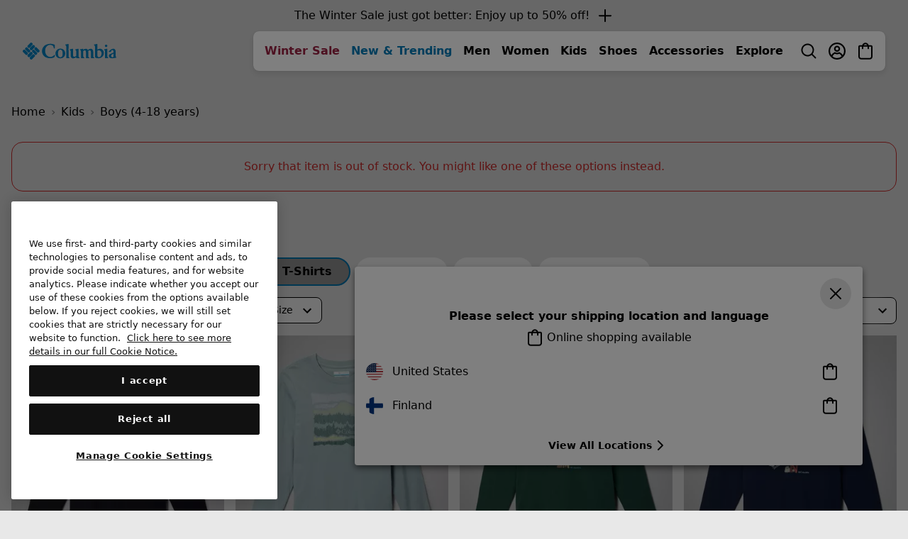

--- FILE ---
content_type: text/html
request_url: https://tzm.px-cloud.net/ns?c=3ee76070-f6c0-11f0-b7dd-8d4c7dd1f1fd
body_size: 172
content:
ZQDF8met3QB9gDiMZVJvD056bZv-Ok9s2RHQ_vRmCgrjGk4B2OBymzawgmL-ywqvp6UvdWJjZiH2g_k1W1eLGK9PsgHO7GN3sAHRC3Q0D2E2naXYxCTHtBk10L05aosrFYuOb8wtIiTvpcVKuLhcb1Tuei4NjbSk9-RSJBcZbNp0

--- FILE ---
content_type: text/javascript; charset=utf-8
request_url: https://p.cquotient.com/pebble?tla=bcpx-Columbia_FI&activityType=viewCategory&callback=CQuotient._act_callback0&cookieId=abvbGHqRPA1hhgiFHWPGFpuvEZ&userId=&emailId=&products=id%3A%3A198711143199%7C%7Csku%3A%3A%3B%3Bid%3A%3A198711143243%7C%7Csku%3A%3A%3B%3Bid%3A%3A198711143083%7C%7Csku%3A%3A%3B%3Bid%3A%3A198711143168%7C%7Csku%3A%3A%3B%3Bid%3A%3A195982937076%7C%7Csku%3A%3A%3B%3Bid%3A%3A1566801%7C%7Csku%3A%3A%3B%3Bid%3A%3A195982216133%7C%7Csku%3A%3A%3B%3Bid%3A%3A195982211718%7C%7Csku%3A%3A%3B%3Bid%3A%3A195982190839%7C%7Csku%3A%3A%3B%3Bid%3A%3A2140801_S%7C%7Csku%3A%3A%3B%3Bid%3A%3A2140801%7C%7Csku%3A%3A%3B%3Bid%3A%3A195982438917%7C%7Csku%3A%3A%3B%3Bid%3A%3A195982418988%7C%7Csku%3A%3A%3B%3Bid%3A%3A195982419183%7C%7Csku%3A%3A&categoryId=kids-boys-shirts-shirts&refinements=%5B%7B%22name%22%3A%22Category%22%2C%22value%22%3A%22kids-boys-shirts-shirts%22%7D%5D&personalized=false&sortingRule=NEW%20only%20-%20Category&realm=BCPX&siteId=Columbia_FI&instanceType=prd&queryLocale=en_FI&locale=en_FI&referrer=&currentLocation=https%3A%2F%2Fwww.columbiasportswear.fi%2FFI%2Fc%2Fboys-tshirts%3Fna%3Dtrue%26dwvar_2031641_size%3DXL%26quantity%3D1%26dwvar_2031641_color%3D019&ls=true&_=1768996604520&v=v3.1.3&fbPixelId=__UNKNOWN__
body_size: 271
content:
/**/ typeof CQuotient._act_callback0 === 'function' && CQuotient._act_callback0([{"k":"__cq_uuid","v":"abvbGHqRPA1hhgiFHWPGFpuvEZ","m":34128000},{"k":"__cq_seg","v":"0~0.00!1~0.00!2~0.00!3~0.00!4~0.00!5~0.00!6~0.00!7~0.00!8~0.00!9~0.00","m":2592000}]);